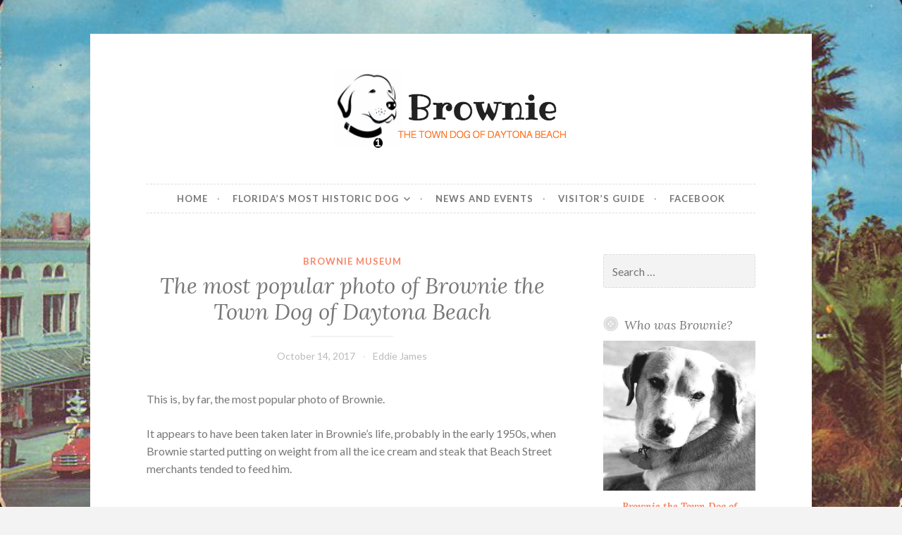

--- FILE ---
content_type: text/html; charset=UTF-8
request_url: https://www.browniethetowndog.org/the-most-popular-photo-of-brownie-the-town-dog-of-daytona-beach/
body_size: 14437
content:
<!DOCTYPE html>
<html lang="en-US">
<head>
<meta charset="UTF-8">
<meta name="viewport" content="width=device-width, initial-scale=1">
<link rel="profile" href="http://gmpg.org/xfn/11">
<link rel="pingback" href="https://www.browniethetowndog.org/xmlrpc.php">

<title>The most popular photo of Brownie the Town Dog of Daytona Beach &#8211; Brownie the Town Dog of Daytona Beach</title>
<meta name='robots' content='max-image-preview:large' />
<link rel='dns-prefetch' href='//secure.gravatar.com' />
<link rel='dns-prefetch' href='//stats.wp.com' />
<link rel='dns-prefetch' href='//fonts.googleapis.com' />
<link rel='dns-prefetch' href='//v0.wordpress.com' />
<link rel='preconnect' href='//i0.wp.com' />
<link rel="alternate" type="application/rss+xml" title="Brownie the Town Dog of Daytona Beach &raquo; Feed" href="https://www.browniethetowndog.org/feed/" />
<link rel="alternate" type="application/rss+xml" title="Brownie the Town Dog of Daytona Beach &raquo; Comments Feed" href="https://www.browniethetowndog.org/comments/feed/" />
<link rel="alternate" title="oEmbed (JSON)" type="application/json+oembed" href="https://www.browniethetowndog.org/wp-json/oembed/1.0/embed?url=https%3A%2F%2Fwww.browniethetowndog.org%2Fthe-most-popular-photo-of-brownie-the-town-dog-of-daytona-beach%2F" />
<link rel="alternate" title="oEmbed (XML)" type="text/xml+oembed" href="https://www.browniethetowndog.org/wp-json/oembed/1.0/embed?url=https%3A%2F%2Fwww.browniethetowndog.org%2Fthe-most-popular-photo-of-brownie-the-town-dog-of-daytona-beach%2F&#038;format=xml" />
<style id='wp-img-auto-sizes-contain-inline-css' type='text/css'>
img:is([sizes=auto i],[sizes^="auto," i]){contain-intrinsic-size:3000px 1500px}
/*# sourceURL=wp-img-auto-sizes-contain-inline-css */
</style>
<link rel='stylesheet' id='jetpack_related-posts-css' href='https://www.browniethetowndog.org/wp-content/plugins/jetpack/modules/related-posts/related-posts.css?ver=20240116' type='text/css' media='all' />
<style id='wp-emoji-styles-inline-css' type='text/css'>

	img.wp-smiley, img.emoji {
		display: inline !important;
		border: none !important;
		box-shadow: none !important;
		height: 1em !important;
		width: 1em !important;
		margin: 0 0.07em !important;
		vertical-align: -0.1em !important;
		background: none !important;
		padding: 0 !important;
	}
/*# sourceURL=wp-emoji-styles-inline-css */
</style>
<style id='wp-block-library-inline-css' type='text/css'>
:root{--wp-block-synced-color:#7a00df;--wp-block-synced-color--rgb:122,0,223;--wp-bound-block-color:var(--wp-block-synced-color);--wp-editor-canvas-background:#ddd;--wp-admin-theme-color:#007cba;--wp-admin-theme-color--rgb:0,124,186;--wp-admin-theme-color-darker-10:#006ba1;--wp-admin-theme-color-darker-10--rgb:0,107,160.5;--wp-admin-theme-color-darker-20:#005a87;--wp-admin-theme-color-darker-20--rgb:0,90,135;--wp-admin-border-width-focus:2px}@media (min-resolution:192dpi){:root{--wp-admin-border-width-focus:1.5px}}.wp-element-button{cursor:pointer}:root .has-very-light-gray-background-color{background-color:#eee}:root .has-very-dark-gray-background-color{background-color:#313131}:root .has-very-light-gray-color{color:#eee}:root .has-very-dark-gray-color{color:#313131}:root .has-vivid-green-cyan-to-vivid-cyan-blue-gradient-background{background:linear-gradient(135deg,#00d084,#0693e3)}:root .has-purple-crush-gradient-background{background:linear-gradient(135deg,#34e2e4,#4721fb 50%,#ab1dfe)}:root .has-hazy-dawn-gradient-background{background:linear-gradient(135deg,#faaca8,#dad0ec)}:root .has-subdued-olive-gradient-background{background:linear-gradient(135deg,#fafae1,#67a671)}:root .has-atomic-cream-gradient-background{background:linear-gradient(135deg,#fdd79a,#004a59)}:root .has-nightshade-gradient-background{background:linear-gradient(135deg,#330968,#31cdcf)}:root .has-midnight-gradient-background{background:linear-gradient(135deg,#020381,#2874fc)}:root{--wp--preset--font-size--normal:16px;--wp--preset--font-size--huge:42px}.has-regular-font-size{font-size:1em}.has-larger-font-size{font-size:2.625em}.has-normal-font-size{font-size:var(--wp--preset--font-size--normal)}.has-huge-font-size{font-size:var(--wp--preset--font-size--huge)}.has-text-align-center{text-align:center}.has-text-align-left{text-align:left}.has-text-align-right{text-align:right}.has-fit-text{white-space:nowrap!important}#end-resizable-editor-section{display:none}.aligncenter{clear:both}.items-justified-left{justify-content:flex-start}.items-justified-center{justify-content:center}.items-justified-right{justify-content:flex-end}.items-justified-space-between{justify-content:space-between}.screen-reader-text{border:0;clip-path:inset(50%);height:1px;margin:-1px;overflow:hidden;padding:0;position:absolute;width:1px;word-wrap:normal!important}.screen-reader-text:focus{background-color:#ddd;clip-path:none;color:#444;display:block;font-size:1em;height:auto;left:5px;line-height:normal;padding:15px 23px 14px;text-decoration:none;top:5px;width:auto;z-index:100000}html :where(.has-border-color){border-style:solid}html :where([style*=border-top-color]){border-top-style:solid}html :where([style*=border-right-color]){border-right-style:solid}html :where([style*=border-bottom-color]){border-bottom-style:solid}html :where([style*=border-left-color]){border-left-style:solid}html :where([style*=border-width]){border-style:solid}html :where([style*=border-top-width]){border-top-style:solid}html :where([style*=border-right-width]){border-right-style:solid}html :where([style*=border-bottom-width]){border-bottom-style:solid}html :where([style*=border-left-width]){border-left-style:solid}html :where(img[class*=wp-image-]){height:auto;max-width:100%}:where(figure){margin:0 0 1em}html :where(.is-position-sticky){--wp-admin--admin-bar--position-offset:var(--wp-admin--admin-bar--height,0px)}@media screen and (max-width:600px){html :where(.is-position-sticky){--wp-admin--admin-bar--position-offset:0px}}

/*# sourceURL=wp-block-library-inline-css */
</style><style id='global-styles-inline-css' type='text/css'>
:root{--wp--preset--aspect-ratio--square: 1;--wp--preset--aspect-ratio--4-3: 4/3;--wp--preset--aspect-ratio--3-4: 3/4;--wp--preset--aspect-ratio--3-2: 3/2;--wp--preset--aspect-ratio--2-3: 2/3;--wp--preset--aspect-ratio--16-9: 16/9;--wp--preset--aspect-ratio--9-16: 9/16;--wp--preset--color--black: #000000;--wp--preset--color--cyan-bluish-gray: #abb8c3;--wp--preset--color--white: #ffffff;--wp--preset--color--pale-pink: #f78da7;--wp--preset--color--vivid-red: #cf2e2e;--wp--preset--color--luminous-vivid-orange: #ff6900;--wp--preset--color--luminous-vivid-amber: #fcb900;--wp--preset--color--light-green-cyan: #7bdcb5;--wp--preset--color--vivid-green-cyan: #00d084;--wp--preset--color--pale-cyan-blue: #8ed1fc;--wp--preset--color--vivid-cyan-blue: #0693e3;--wp--preset--color--vivid-purple: #9b51e0;--wp--preset--gradient--vivid-cyan-blue-to-vivid-purple: linear-gradient(135deg,rgb(6,147,227) 0%,rgb(155,81,224) 100%);--wp--preset--gradient--light-green-cyan-to-vivid-green-cyan: linear-gradient(135deg,rgb(122,220,180) 0%,rgb(0,208,130) 100%);--wp--preset--gradient--luminous-vivid-amber-to-luminous-vivid-orange: linear-gradient(135deg,rgb(252,185,0) 0%,rgb(255,105,0) 100%);--wp--preset--gradient--luminous-vivid-orange-to-vivid-red: linear-gradient(135deg,rgb(255,105,0) 0%,rgb(207,46,46) 100%);--wp--preset--gradient--very-light-gray-to-cyan-bluish-gray: linear-gradient(135deg,rgb(238,238,238) 0%,rgb(169,184,195) 100%);--wp--preset--gradient--cool-to-warm-spectrum: linear-gradient(135deg,rgb(74,234,220) 0%,rgb(151,120,209) 20%,rgb(207,42,186) 40%,rgb(238,44,130) 60%,rgb(251,105,98) 80%,rgb(254,248,76) 100%);--wp--preset--gradient--blush-light-purple: linear-gradient(135deg,rgb(255,206,236) 0%,rgb(152,150,240) 100%);--wp--preset--gradient--blush-bordeaux: linear-gradient(135deg,rgb(254,205,165) 0%,rgb(254,45,45) 50%,rgb(107,0,62) 100%);--wp--preset--gradient--luminous-dusk: linear-gradient(135deg,rgb(255,203,112) 0%,rgb(199,81,192) 50%,rgb(65,88,208) 100%);--wp--preset--gradient--pale-ocean: linear-gradient(135deg,rgb(255,245,203) 0%,rgb(182,227,212) 50%,rgb(51,167,181) 100%);--wp--preset--gradient--electric-grass: linear-gradient(135deg,rgb(202,248,128) 0%,rgb(113,206,126) 100%);--wp--preset--gradient--midnight: linear-gradient(135deg,rgb(2,3,129) 0%,rgb(40,116,252) 100%);--wp--preset--font-size--small: 13px;--wp--preset--font-size--medium: 20px;--wp--preset--font-size--large: 36px;--wp--preset--font-size--x-large: 42px;--wp--preset--spacing--20: 0.44rem;--wp--preset--spacing--30: 0.67rem;--wp--preset--spacing--40: 1rem;--wp--preset--spacing--50: 1.5rem;--wp--preset--spacing--60: 2.25rem;--wp--preset--spacing--70: 3.38rem;--wp--preset--spacing--80: 5.06rem;--wp--preset--shadow--natural: 6px 6px 9px rgba(0, 0, 0, 0.2);--wp--preset--shadow--deep: 12px 12px 50px rgba(0, 0, 0, 0.4);--wp--preset--shadow--sharp: 6px 6px 0px rgba(0, 0, 0, 0.2);--wp--preset--shadow--outlined: 6px 6px 0px -3px rgb(255, 255, 255), 6px 6px rgb(0, 0, 0);--wp--preset--shadow--crisp: 6px 6px 0px rgb(0, 0, 0);}:where(.is-layout-flex){gap: 0.5em;}:where(.is-layout-grid){gap: 0.5em;}body .is-layout-flex{display: flex;}.is-layout-flex{flex-wrap: wrap;align-items: center;}.is-layout-flex > :is(*, div){margin: 0;}body .is-layout-grid{display: grid;}.is-layout-grid > :is(*, div){margin: 0;}:where(.wp-block-columns.is-layout-flex){gap: 2em;}:where(.wp-block-columns.is-layout-grid){gap: 2em;}:where(.wp-block-post-template.is-layout-flex){gap: 1.25em;}:where(.wp-block-post-template.is-layout-grid){gap: 1.25em;}.has-black-color{color: var(--wp--preset--color--black) !important;}.has-cyan-bluish-gray-color{color: var(--wp--preset--color--cyan-bluish-gray) !important;}.has-white-color{color: var(--wp--preset--color--white) !important;}.has-pale-pink-color{color: var(--wp--preset--color--pale-pink) !important;}.has-vivid-red-color{color: var(--wp--preset--color--vivid-red) !important;}.has-luminous-vivid-orange-color{color: var(--wp--preset--color--luminous-vivid-orange) !important;}.has-luminous-vivid-amber-color{color: var(--wp--preset--color--luminous-vivid-amber) !important;}.has-light-green-cyan-color{color: var(--wp--preset--color--light-green-cyan) !important;}.has-vivid-green-cyan-color{color: var(--wp--preset--color--vivid-green-cyan) !important;}.has-pale-cyan-blue-color{color: var(--wp--preset--color--pale-cyan-blue) !important;}.has-vivid-cyan-blue-color{color: var(--wp--preset--color--vivid-cyan-blue) !important;}.has-vivid-purple-color{color: var(--wp--preset--color--vivid-purple) !important;}.has-black-background-color{background-color: var(--wp--preset--color--black) !important;}.has-cyan-bluish-gray-background-color{background-color: var(--wp--preset--color--cyan-bluish-gray) !important;}.has-white-background-color{background-color: var(--wp--preset--color--white) !important;}.has-pale-pink-background-color{background-color: var(--wp--preset--color--pale-pink) !important;}.has-vivid-red-background-color{background-color: var(--wp--preset--color--vivid-red) !important;}.has-luminous-vivid-orange-background-color{background-color: var(--wp--preset--color--luminous-vivid-orange) !important;}.has-luminous-vivid-amber-background-color{background-color: var(--wp--preset--color--luminous-vivid-amber) !important;}.has-light-green-cyan-background-color{background-color: var(--wp--preset--color--light-green-cyan) !important;}.has-vivid-green-cyan-background-color{background-color: var(--wp--preset--color--vivid-green-cyan) !important;}.has-pale-cyan-blue-background-color{background-color: var(--wp--preset--color--pale-cyan-blue) !important;}.has-vivid-cyan-blue-background-color{background-color: var(--wp--preset--color--vivid-cyan-blue) !important;}.has-vivid-purple-background-color{background-color: var(--wp--preset--color--vivid-purple) !important;}.has-black-border-color{border-color: var(--wp--preset--color--black) !important;}.has-cyan-bluish-gray-border-color{border-color: var(--wp--preset--color--cyan-bluish-gray) !important;}.has-white-border-color{border-color: var(--wp--preset--color--white) !important;}.has-pale-pink-border-color{border-color: var(--wp--preset--color--pale-pink) !important;}.has-vivid-red-border-color{border-color: var(--wp--preset--color--vivid-red) !important;}.has-luminous-vivid-orange-border-color{border-color: var(--wp--preset--color--luminous-vivid-orange) !important;}.has-luminous-vivid-amber-border-color{border-color: var(--wp--preset--color--luminous-vivid-amber) !important;}.has-light-green-cyan-border-color{border-color: var(--wp--preset--color--light-green-cyan) !important;}.has-vivid-green-cyan-border-color{border-color: var(--wp--preset--color--vivid-green-cyan) !important;}.has-pale-cyan-blue-border-color{border-color: var(--wp--preset--color--pale-cyan-blue) !important;}.has-vivid-cyan-blue-border-color{border-color: var(--wp--preset--color--vivid-cyan-blue) !important;}.has-vivid-purple-border-color{border-color: var(--wp--preset--color--vivid-purple) !important;}.has-vivid-cyan-blue-to-vivid-purple-gradient-background{background: var(--wp--preset--gradient--vivid-cyan-blue-to-vivid-purple) !important;}.has-light-green-cyan-to-vivid-green-cyan-gradient-background{background: var(--wp--preset--gradient--light-green-cyan-to-vivid-green-cyan) !important;}.has-luminous-vivid-amber-to-luminous-vivid-orange-gradient-background{background: var(--wp--preset--gradient--luminous-vivid-amber-to-luminous-vivid-orange) !important;}.has-luminous-vivid-orange-to-vivid-red-gradient-background{background: var(--wp--preset--gradient--luminous-vivid-orange-to-vivid-red) !important;}.has-very-light-gray-to-cyan-bluish-gray-gradient-background{background: var(--wp--preset--gradient--very-light-gray-to-cyan-bluish-gray) !important;}.has-cool-to-warm-spectrum-gradient-background{background: var(--wp--preset--gradient--cool-to-warm-spectrum) !important;}.has-blush-light-purple-gradient-background{background: var(--wp--preset--gradient--blush-light-purple) !important;}.has-blush-bordeaux-gradient-background{background: var(--wp--preset--gradient--blush-bordeaux) !important;}.has-luminous-dusk-gradient-background{background: var(--wp--preset--gradient--luminous-dusk) !important;}.has-pale-ocean-gradient-background{background: var(--wp--preset--gradient--pale-ocean) !important;}.has-electric-grass-gradient-background{background: var(--wp--preset--gradient--electric-grass) !important;}.has-midnight-gradient-background{background: var(--wp--preset--gradient--midnight) !important;}.has-small-font-size{font-size: var(--wp--preset--font-size--small) !important;}.has-medium-font-size{font-size: var(--wp--preset--font-size--medium) !important;}.has-large-font-size{font-size: var(--wp--preset--font-size--large) !important;}.has-x-large-font-size{font-size: var(--wp--preset--font-size--x-large) !important;}
/*# sourceURL=global-styles-inline-css */
</style>

<style id='classic-theme-styles-inline-css' type='text/css'>
/*! This file is auto-generated */
.wp-block-button__link{color:#fff;background-color:#32373c;border-radius:9999px;box-shadow:none;text-decoration:none;padding:calc(.667em + 2px) calc(1.333em + 2px);font-size:1.125em}.wp-block-file__button{background:#32373c;color:#fff;text-decoration:none}
/*# sourceURL=/wp-includes/css/classic-themes.min.css */
</style>
<link rel='stylesheet' id='button-style-css' href='https://www.browniethetowndog.org/wp-content/themes/button/style.css?ver=6.9' type='text/css' media='all' />
<link rel='stylesheet' id='button-fonts-css' href='//fonts.googleapis.com/css?family=Lato%3A400%2C300%2C300italic%2C400italic%2C700%2C700italic%7CLora%3A400italic%2C700italic&#038;subset=latin%2Clatin-ext' type='text/css' media='all' />
<link rel='stylesheet' id='genericons-css' href='https://www.browniethetowndog.org/wp-content/plugins/jetpack/_inc/genericons/genericons/genericons.css?ver=3.1' type='text/css' media='all' />
<link rel='stylesheet' id='sharedaddy-css' href='https://www.browniethetowndog.org/wp-content/plugins/jetpack/modules/sharedaddy/sharing.css?ver=15.3.1' type='text/css' media='all' />
<link rel='stylesheet' id='social-logos-css' href='https://www.browniethetowndog.org/wp-content/plugins/jetpack/_inc/social-logos/social-logos.min.css?ver=15.3.1' type='text/css' media='all' />
<script type="text/javascript" id="jetpack_related-posts-js-extra">
/* <![CDATA[ */
var related_posts_js_options = {"post_heading":"h4"};
//# sourceURL=jetpack_related-posts-js-extra
/* ]]> */
</script>
<script type="text/javascript" src="https://www.browniethetowndog.org/wp-content/plugins/jetpack/_inc/build/related-posts/related-posts.min.js?ver=20240116" id="jetpack_related-posts-js"></script>
<link rel="https://api.w.org/" href="https://www.browniethetowndog.org/wp-json/" /><link rel="alternate" title="JSON" type="application/json" href="https://www.browniethetowndog.org/wp-json/wp/v2/posts/258" /><link rel="EditURI" type="application/rsd+xml" title="RSD" href="https://www.browniethetowndog.org/xmlrpc.php?rsd" />
<meta name="generator" content="WordPress 6.9" />
<link rel="canonical" href="https://www.browniethetowndog.org/the-most-popular-photo-of-brownie-the-town-dog-of-daytona-beach/" />
<link rel='shortlink' href='https://wp.me/p8PoNR-4a' />
	<style>img#wpstats{display:none}</style>
			<style type="text/css">
			.site-title,
		.site-description {
			position: absolute;
			clip: rect(1px, 1px, 1px, 1px);
		}
		</style>
	<style type="text/css" id="custom-background-css">
body.custom-background { background-image: url("https://www.browniethetowndog.org/wp-content/uploads/2017/06/F64-DB06.jpg"); background-position: left center; background-size: cover; background-repeat: no-repeat; background-attachment: fixed; }
</style>
	
<!-- Jetpack Open Graph Tags -->
<meta property="og:type" content="article" />
<meta property="og:title" content="The most popular photo of Brownie the Town Dog of Daytona Beach" />
<meta property="og:url" content="https://www.browniethetowndog.org/the-most-popular-photo-of-brownie-the-town-dog-of-daytona-beach/" />
<meta property="og:description" content="This is, by far, the most popular photo of Brownie. It appears to have been taken later in Brownie&#8217;s life, probably in the early 1950s, when Brownie started putting on weight from all the ice…" />
<meta property="article:published_time" content="2017-10-14T19:46:44+00:00" />
<meta property="article:modified_time" content="2017-10-14T19:52:53+00:00" />
<meta property="og:site_name" content="Brownie the Town Dog of Daytona Beach" />
<meta property="og:image" content="https://i0.wp.com/www.browniethetowndog.org/wp-content/uploads/2017/10/1-Halifax-Historical-Society-Museum-Brownie.jpg?fit=726%2C835&#038;ssl=1" />
<meta property="og:image:width" content="726" />
<meta property="og:image:height" content="835" />
<meta property="og:image:alt" content="This is by far the most popular photo of Brownie and is the one that turns up in most history books." />
<meta property="og:locale" content="en_US" />
<meta name="twitter:text:title" content="The most popular photo of Brownie the Town Dog of Daytona Beach" />
<meta name="twitter:image" content="https://i0.wp.com/www.browniethetowndog.org/wp-content/uploads/2017/10/1-Halifax-Historical-Society-Museum-Brownie.jpg?fit=726%2C835&#038;ssl=1&#038;w=640" />
<meta name="twitter:image:alt" content="This is by far the most popular photo of Brownie and is the one that turns up in most history books." />
<meta name="twitter:card" content="summary_large_image" />

<!-- End Jetpack Open Graph Tags -->
<link rel="icon" href="https://i0.wp.com/www.browniethetowndog.org/wp-content/uploads/2017/05/cropped-brownie.jpg?fit=32%2C32&#038;ssl=1" sizes="32x32" />
<link rel="icon" href="https://i0.wp.com/www.browniethetowndog.org/wp-content/uploads/2017/05/cropped-brownie.jpg?fit=192%2C192&#038;ssl=1" sizes="192x192" />
<link rel="apple-touch-icon" href="https://i0.wp.com/www.browniethetowndog.org/wp-content/uploads/2017/05/cropped-brownie.jpg?fit=180%2C180&#038;ssl=1" />
<meta name="msapplication-TileImage" content="https://i0.wp.com/www.browniethetowndog.org/wp-content/uploads/2017/05/cropped-brownie.jpg?fit=270%2C270&#038;ssl=1" />
<link rel='stylesheet' id='jetpack-swiper-library-css' href='https://www.browniethetowndog.org/wp-content/plugins/jetpack/_inc/blocks/swiper.css?ver=15.3.1' type='text/css' media='all' />
<link rel='stylesheet' id='jetpack-carousel-css' href='https://www.browniethetowndog.org/wp-content/plugins/jetpack/modules/carousel/jetpack-carousel.css?ver=15.3.1' type='text/css' media='all' />
</head>

<body class="wp-singular post-template-default single single-post postid-258 single-format-standard custom-background wp-custom-logo wp-theme-button group-blog user-background has-site-logo">
<div id="page" class="hfeed site">
	<a class="skip-link screen-reader-text" href="#content">Skip to content</a>

	<header id="masthead" class="site-header" role="banner">
		<div class="site-branding">
			<a href="https://www.browniethetowndog.org/" class="site-logo-link" rel="home" itemprop="url"><img width="335" height="118" src="https://i0.wp.com/www.browniethetowndog.org/wp-content/uploads/2017/11/Screen-Shot-2017-11-28-at-11.19.43-AM.png?fit=335%2C118&amp;ssl=1" class="site-logo attachment-button-site-logo" alt="Brownie the Town Dog logo" data-size="button-site-logo" itemprop="logo" decoding="async" srcset="https://i0.wp.com/www.browniethetowndog.org/wp-content/uploads/2017/11/Screen-Shot-2017-11-28-at-11.19.43-AM.png?w=335&amp;ssl=1 335w, https://i0.wp.com/www.browniethetowndog.org/wp-content/uploads/2017/11/Screen-Shot-2017-11-28-at-11.19.43-AM.png?resize=300%2C106&amp;ssl=1 300w" sizes="(max-width: 335px) 100vw, 335px" data-attachment-id="418" data-permalink="https://www.browniethetowndog.org/screen-shot-2017-11-28-at-11-19-43-am/" data-orig-file="https://i0.wp.com/www.browniethetowndog.org/wp-content/uploads/2017/11/Screen-Shot-2017-11-28-at-11.19.43-AM.png?fit=335%2C118&amp;ssl=1" data-orig-size="335,118" data-comments-opened="1" data-image-meta="{&quot;aperture&quot;:&quot;0&quot;,&quot;credit&quot;:&quot;&quot;,&quot;camera&quot;:&quot;&quot;,&quot;caption&quot;:&quot;&quot;,&quot;created_timestamp&quot;:&quot;0&quot;,&quot;copyright&quot;:&quot;&quot;,&quot;focal_length&quot;:&quot;0&quot;,&quot;iso&quot;:&quot;0&quot;,&quot;shutter_speed&quot;:&quot;0&quot;,&quot;title&quot;:&quot;&quot;,&quot;orientation&quot;:&quot;0&quot;}" data-image-title="LOGO6" data-image-description="&lt;p&gt;Brownie the Town Dog logo&lt;/p&gt;
" data-image-caption="" data-medium-file="https://i0.wp.com/www.browniethetowndog.org/wp-content/uploads/2017/11/Screen-Shot-2017-11-28-at-11.19.43-AM.png?fit=300%2C106&amp;ssl=1" data-large-file="https://i0.wp.com/www.browniethetowndog.org/wp-content/uploads/2017/11/Screen-Shot-2017-11-28-at-11.19.43-AM.png?fit=335%2C118&amp;ssl=1" /></a>						<h1 class="site-title"><a href="https://www.browniethetowndog.org/" rel="home">Brownie the Town Dog of Daytona Beach</a></h1>
			<h2 class="site-description">Florida&#039;s most historic &#8211; and beloved &#8211; dog</h2>
		</div><!-- .site-branding -->
	</header><!-- #masthead -->

	<nav id="site-navigation" class="main-navigation" role="navigation">
		<button class="menu-toggle" aria-controls="primary-menu" aria-expanded="false">Menu</button>
		<div class="menu-main-container"><ul id="primary-menu" class="menu"><li id="menu-item-350" class="menu-item menu-item-type-custom menu-item-object-custom menu-item-350"><a href="http://browniethetowndog.org">Home</a></li>
<li id="menu-item-64" class="menu-item menu-item-type-post_type menu-item-object-page menu-item-home menu-item-has-children menu-item-64"><a href="https://www.browniethetowndog.org/">Florida&#8217;s Most Historic Dog</a>
<ul class="sub-menu">
	<li id="menu-item-349" class="menu-item menu-item-type-post_type menu-item-object-page menu-item-349"><a href="https://www.browniethetowndog.org/the-brownie-story/">The Brownie Story</a></li>
	<li id="menu-item-63" class="menu-item menu-item-type-post_type menu-item-object-page menu-item-63"><a href="https://www.browniethetowndog.org/brownie-museum/">The Brownie Museum</a></li>
	<li id="menu-item-62" class="menu-item menu-item-type-post_type menu-item-object-page menu-item-62"><a href="https://www.browniethetowndog.org/the-grave/">The Grave &#038; Funeral</a></li>
	<li id="menu-item-78" class="menu-item menu-item-type-post_type menu-item-object-page menu-item-78"><a href="https://www.browniethetowndog.org/a-statue-for-brownie/">The Brownie Statue</a></li>
	<li id="menu-item-84" class="menu-item menu-item-type-post_type menu-item-object-page menu-item-84"><a href="https://www.browniethetowndog.org/the-other-brownies/">The Other Brownies</a></li>
</ul>
</li>
<li id="menu-item-58" class="menu-item menu-item-type-post_type menu-item-object-page current_page_parent menu-item-58"><a href="https://www.browniethetowndog.org/news-and-events/">News and Events</a></li>
<li id="menu-item-98" class="menu-item menu-item-type-post_type menu-item-object-page menu-item-98"><a href="https://www.browniethetowndog.org/visitors-guide/">Visitor&#8217;s Guide</a></li>
<li id="menu-item-65" class="menu-item menu-item-type-custom menu-item-object-custom menu-item-65"><a href="https://www.facebook.com/browniethetowndog/">Facebook</a></li>
</ul></div>	</nav><!-- #site-navigation -->

	</header><!-- #masthead -->

	<div id="content" class="site-content">
	<div id="primary" class="content-area">
		<main id="main" class="site-main" role="main">

		
			
<article id="post-258" class="post-258 post type-post status-publish format-standard has-post-thumbnail hentry category-brownie-museum tag-photos">
	<header class="entry-header">
		<span class="cat-links"><a href="https://www.browniethetowndog.org/category/brownie-museum/" rel="category tag">Brownie Museum</a></span>
					<h1 class="entry-title">The most popular photo of Brownie the Town Dog of Daytona Beach</h1>		
		<div class="entry-meta">
			<span class="posted-on"><a href="https://www.browniethetowndog.org/the-most-popular-photo-of-brownie-the-town-dog-of-daytona-beach/" rel="bookmark"><time class="entry-date published" datetime="2017-10-14T19:46:44+00:00">October 14, 2017</time><time class="updated" datetime="2017-10-14T19:52:53+00:00">October 14, 2017</time></a></span><span class="byline"> <span class="author vcard"><a class="url fn n" href="https://www.browniethetowndog.org/author/eddiejams/">Eddie James</a></span></span>		</div>
	</header><!-- .entry-header -->

	<div class="entry-content">
		<p>This is, by far, the most popular photo of Brownie.</p>
<p>It appears to have been taken later in Brownie&#8217;s life, probably in the early 1950s, when Brownie started putting on weight from all the ice cream and steak that Beach Street merchants tended to feed him.</p>
<figure id="attachment_259" aria-describedby="caption-attachment-259" style="width: 726px" class="wp-caption aligncenter"><a href="https://i0.wp.com/www.browniethetowndog.org/wp-content/uploads/2017/10/1-Halifax-Historical-Society-Museum-Brownie.jpg?ssl=1"><img data-recalc-dims="1" fetchpriority="high" decoding="async" data-attachment-id="259" data-permalink="https://www.browniethetowndog.org/the-most-popular-photo-of-brownie-the-town-dog-of-daytona-beach/1-halifax-historical-society-museum-brownie/" data-orig-file="https://i0.wp.com/www.browniethetowndog.org/wp-content/uploads/2017/10/1-Halifax-Historical-Society-Museum-Brownie.jpg?fit=726%2C835&amp;ssl=1" data-orig-size="726,835" data-comments-opened="1" data-image-meta="{&quot;aperture&quot;:&quot;0&quot;,&quot;credit&quot;:&quot;&quot;,&quot;camera&quot;:&quot;&quot;,&quot;caption&quot;:&quot;&quot;,&quot;created_timestamp&quot;:&quot;0&quot;,&quot;copyright&quot;:&quot;&quot;,&quot;focal_length&quot;:&quot;0&quot;,&quot;iso&quot;:&quot;0&quot;,&quot;shutter_speed&quot;:&quot;0&quot;,&quot;title&quot;:&quot;&quot;,&quot;orientation&quot;:&quot;1&quot;}" data-image-title="Brownie the Town Dog of Daytona Beach publicity photo" data-image-description="&lt;p&gt;This is by far the most popular photo of Brownie and is the one that turns up in most history books.&lt;/p&gt;
" data-image-caption="&lt;p&gt;This is by far the most popular photo of Brownie and is the one that turns up in most history books. It was likely taken in the early 50s a few years before Brownie&amp;#8217;s death in 1954.&lt;/p&gt;
" data-medium-file="https://i0.wp.com/www.browniethetowndog.org/wp-content/uploads/2017/10/1-Halifax-Historical-Society-Museum-Brownie.jpg?fit=261%2C300&amp;ssl=1" data-large-file="https://i0.wp.com/www.browniethetowndog.org/wp-content/uploads/2017/10/1-Halifax-Historical-Society-Museum-Brownie.jpg?fit=663%2C763&amp;ssl=1" class="size-full wp-image-259" src="https://i0.wp.com/www.browniethetowndog.org/wp-content/uploads/2017/10/1-Halifax-Historical-Society-Museum-Brownie.jpg?resize=663%2C763&#038;ssl=1" alt="This is by far the most popular photo of Brownie and is the one that turns up in most history books." width="663" height="763" srcset="https://i0.wp.com/www.browniethetowndog.org/wp-content/uploads/2017/10/1-Halifax-Historical-Society-Museum-Brownie.jpg?w=726&amp;ssl=1 726w, https://i0.wp.com/www.browniethetowndog.org/wp-content/uploads/2017/10/1-Halifax-Historical-Society-Museum-Brownie.jpg?resize=261%2C300&amp;ssl=1 261w, https://i0.wp.com/www.browniethetowndog.org/wp-content/uploads/2017/10/1-Halifax-Historical-Society-Museum-Brownie.jpg?resize=348%2C400&amp;ssl=1 348w" sizes="(max-width: 663px) 100vw, 663px" /></a><figcaption id="caption-attachment-259" class="wp-caption-text">This photo turns up in most history books that mention Brownie and is used on most publicity material created about Brownie today. It was likely taken in the early 50s a few years before Brownie&#8217;s death in 1954.</figcaption></figure>
<p><strong>Notes</strong></p>
<ul>
<li>This photo is what I call the Brownie &#8220;publicity&#8221; shot. I haven&#8217;t found it used in any publication during his lifetime yet, but it is the photo used in every modern mention of Brownie in books about the history of Daytona Beach.</li>
<li>The <a href="http://halifaxhistorical.org/">Halifax Historical Museum</a> (where Brownie&#8217;s bank account was held in the 40s and 50s) uses this photo in all it&#8217;s Brownie brochures and even has a framed copy in the museum.</li>
<li>Even though Brownie was probably one of the most photographed dogs in history, there are very few photos of Brownie that survive today. He was a popular tourist attraction and he appeared in lots of national publications, so the lack of photos is surprising. But Brownie lived before the internet and Facebook and sadly, many of the publications went out of business before all their archives were online and all those tourist and family photos were lost or are still waiting to be rediscovered in attics around the country. Many who have old photos of Brownie probably don&#8217;t even know they are historically significant.</li>
<li>I find it strange that this photo is used so often. Brownie is starting to gain weight at this point in his life and the photo doesn&#8217;t show him at his best. His private parts are very much on display, and his &#8220;Number 1&#8221; dog tag can&#8217;t be seen. It&#8217;s not even clear where the photo was taken, so you don&#8217;t get any sense of history.</li>
</ul>
<div class="sharedaddy sd-sharing-enabled"><div class="robots-nocontent sd-block sd-social sd-social-icon sd-sharing"><h3 class="sd-title">Share this:</h3><div class="sd-content"><ul><li class="share-twitter"><a rel="nofollow noopener noreferrer"
				data-shared="sharing-twitter-258"
				class="share-twitter sd-button share-icon no-text"
				href="https://www.browniethetowndog.org/the-most-popular-photo-of-brownie-the-town-dog-of-daytona-beach/?share=twitter"
				target="_blank"
				aria-labelledby="sharing-twitter-258"
				>
				<span id="sharing-twitter-258" hidden>Click to share on X (Opens in new window)</span>
				<span>X</span>
			</a></li><li class="share-facebook"><a rel="nofollow noopener noreferrer"
				data-shared="sharing-facebook-258"
				class="share-facebook sd-button share-icon no-text"
				href="https://www.browniethetowndog.org/the-most-popular-photo-of-brownie-the-town-dog-of-daytona-beach/?share=facebook"
				target="_blank"
				aria-labelledby="sharing-facebook-258"
				>
				<span id="sharing-facebook-258" hidden>Click to share on Facebook (Opens in new window)</span>
				<span>Facebook</span>
			</a></li><li class="share-end"></li></ul></div></div></div>
<div id='jp-relatedposts' class='jp-relatedposts' >
	<h3 class="jp-relatedposts-headline"><em>Related</em></h3>
</div>			</div><!-- .entry-content -->

	<footer class="entry-footer">
		<div class="tags-links"><a href="https://www.browniethetowndog.org/tag/photos/" rel="tag">photos</a></div>	</footer><!-- .entry-footer -->
</article><!-- #post-## -->


			
	<nav class="navigation post-navigation" aria-label="Posts">
		<h2 class="screen-reader-text">Post navigation</h2>
		<div class="nav-links"><div class="nav-previous"><a href="https://www.browniethetowndog.org/march-19-2017-brownie-appears-in-the-daytona-beach-news-journals-today-in-history/" rel="prev"><span class="meta-nav">Previous Post</span> March 19, 2017: Brownie appears in the Daytona Beach News Journal&#8217;s &#8220;Today in History&#8221;</a></div><div class="nav-next"><a href="https://www.browniethetowndog.org/a-few-ghost-stories-brownie-died-on-halloween/" rel="next"><span class="meta-nav">Next Post</span> A few ghost stories: Brownie died on Halloween</a></div></div>
	</nav>
			
		
		</main><!-- #main -->
	</div><!-- #primary -->



<div id="secondary" class="widget-area" role="complementary">

	
	<aside id="search-3" class="widget widget_search"><form role="search" method="get" class="search-form" action="https://www.browniethetowndog.org/">
				<label>
					<span class="screen-reader-text">Search for:</span>
					<input type="search" class="search-field" placeholder="Search &hellip;" value="" name="s" />
				</label>
				<input type="submit" class="search-submit" value="Search" />
			</form></aside><aside id="text-5" class="widget widget_text"><h1 class="widget-title">Who was Brownie?</h1>			<div class="textwidget"><figure id="attachment_103" aria-describedby="caption-attachment-103" style="width: 369px" class="wp-caption aligncenter"><a href="https://www.browniethetowndog.org/the-brownie-story/"><img loading="lazy" decoding="async" data-recalc-dims="1" class="size-full wp-image-103" src="https://i0.wp.com/www.browniethetowndog.org/wp-content/uploads/2017/05/Brownie-the-town-dog-of-daytona-beach.png?resize=369%2C364&#038;ssl=1" alt="Brownie the town dog of Daytona Beach Florida" width="369" height="364" srcset="https://i0.wp.com/www.browniethetowndog.org/wp-content/uploads/2017/05/Brownie-the-town-dog-of-daytona-beach.png?w=369&amp;ssl=1 369w, https://i0.wp.com/www.browniethetowndog.org/wp-content/uploads/2017/05/Brownie-the-town-dog-of-daytona-beach.png?resize=300%2C296&amp;ssl=1 300w, https://i0.wp.com/www.browniethetowndog.org/wp-content/uploads/2017/05/Brownie-the-town-dog-of-daytona-beach.png?resize=50%2C50&amp;ssl=1 50w" sizes="auto, (max-width: 369px) 100vw, 369px" /></a><figcaption id="caption-attachment-103" class="wp-caption-text"><a href="https://www.browniethetowndog.org/the-brownie-story/"><strong>Brownie the Town Dog of Daytona Beach&#8217;s</strong></a> Grave and Memorial is one of the most-visited dog memorials in the world and <a href="https://www.browniethetowndog.org/the-brownie-story/">his story</a> still inspires good people to do good deeds today.</figcaption></figure>
</div>
		</aside><aside id="text-2" class="widget widget_text"><h1 class="widget-title">Visit Brownie&#8217;s Grave</h1>			<div class="textwidget"><p><iframe loading="lazy" src="https://www.google.com/maps/embed?pb=!1m18!1m12!1m3!1d111440.088876256!2d-81.08712005128687!3d29.20876236545066!2m3!1f0!2f0!3f0!3m2!1i1024!2i768!4f13.1!3m3!1m2!1s0x88e6da277dc9511d%3A0x671b4153cbc6c469!2sBrownie+The+Town+Dog's+Grave!5e0!3m2!1sen!2sus!4v1497124463013" frameborder="0" style="border:0" allowfullscreen></iframe></p>
<p>Brownie&#8217;s grave is located in historic downtown Daytona Beach&#8217;s Riverfront Park, near the Halifax River, on the corner of Orange Avenue and Beach Street.</p>
</div>
		</aside>
		<aside id="recent-posts-2" class="widget widget_recent_entries">
		<h1 class="widget-title">News and Events</h1>
		<ul>
											<li>
					<a href="https://www.browniethetowndog.org/books-brownie-is-in-legendary-locals-50-off-now-through-june-7-2018/">Books: Brownie is in Legendary Locals! 50% off now through June 7, 2018</a>
									</li>
											<li>
					<a href="https://www.browniethetowndog.org/april-21-2018-downtown-park-gets-new-bronze-town-dog/">April 21, 2018: Downtown Park gets New Bronze Town Dog</a>
									</li>
											<li>
					<a href="https://www.browniethetowndog.org/photo-brownie-eating-ice-cream-out-a-cigar-box-in-the-1950s/">Photo: Brownie eating ice cream out a cigar box in the 1950s</a>
									</li>
											<li>
					<a href="https://www.browniethetowndog.org/december-24-1952-brownie-to-get-christmas-bath/">December 24, 1952: Brownie to Get Christmas Bath</a>
									</li>
											<li>
					<a href="https://www.browniethetowndog.org/photo-brownie-the-town-dog-is-taken-by-pallbearers-from-cab-to-his-final-resting-place/">Photo: Brownie the Town Dog is taken by pallbearers from cab to his final resting place</a>
									</li>
					</ul>

		</aside><aside id="text-4" class="widget widget_text"><h1 class="widget-title">#mybrownieselfie</h1>			<div class="textwidget"><figure id="attachment_590" aria-describedby="caption-attachment-590" style="width: 294px" class="wp-caption aligncenter"><a href="https://i0.wp.com/www.browniethetowndog.org/wp-content/uploads/2018/05/brownieselfie.jpg?ssl=1"><img loading="lazy" decoding="async" data-recalc-dims="1" class="size-medium wp-image-590" src="https://i0.wp.com/www.browniethetowndog.org/wp-content/uploads/2018/05/brownieselfie.jpg?resize=294%2C300&#038;ssl=1" alt="Selfie with Brownie" width="294" height="300" srcset="https://i0.wp.com/www.browniethetowndog.org/wp-content/uploads/2018/05/brownieselfie.jpg?w=942&amp;ssl=1 942w, https://i0.wp.com/www.browniethetowndog.org/wp-content/uploads/2018/05/brownieselfie.jpg?resize=294%2C300&amp;ssl=1 294w, https://i0.wp.com/www.browniethetowndog.org/wp-content/uploads/2018/05/brownieselfie.jpg?resize=768%2C783&amp;ssl=1 768w, https://i0.wp.com/www.browniethetowndog.org/wp-content/uploads/2018/05/brownieselfie.jpg?resize=393%2C400&amp;ssl=1 393w, https://i0.wp.com/www.browniethetowndog.org/wp-content/uploads/2018/05/brownieselfie.jpg?resize=50%2C50&amp;ssl=1 50w" sizes="auto, (max-width: 294px) 100vw, 294px" /></a><figcaption id="caption-attachment-590" class="wp-caption-text">Take a selfie with Brownie and use hashtag <strong>#mybrownieselfie</strong>. We will highlight a few of our favorites each week!</figcaption></figure>
</div>
		</aside><aside id="text-6" class="widget widget_text"><h1 class="widget-title">Partners</h1>			<div class="textwidget"><p><a href="https://redmarestudio.net/product/brownie-the-town-dog/"><img loading="lazy" decoding="async" data-recalc-dims="1" class="size-full wp-image-628" src="https://i0.wp.com/www.browniethetowndog.org/wp-content/uploads/2018/06/browniencklace2.jpg?resize=593%2C724&#038;ssl=1" alt="Brownie the Town Dog inspired necklace from Red Mare Studios" width="593" height="724" srcset="https://i0.wp.com/www.browniethetowndog.org/wp-content/uploads/2018/06/browniencklace2.jpg?w=593&amp;ssl=1 593w, https://i0.wp.com/www.browniethetowndog.org/wp-content/uploads/2018/06/browniencklace2.jpg?resize=246%2C300&amp;ssl=1 246w, https://i0.wp.com/www.browniethetowndog.org/wp-content/uploads/2018/06/browniencklace2.jpg?resize=328%2C400&amp;ssl=1 328w" sizes="auto, (max-width: 593px) 100vw, 593px" /></a></p>
<p><strong>$35.00</strong> <a href="https://redmarestudio.net/product/brownie-the-town-dog/">Brownie the Town Dog inspired necklace</a> from Red Mare Studios</p>
<p><a href="https://virginiapark.org">Virginiapark.org</a></p>
</div>
		</aside></div><!-- #secondary -->

	</div><!-- #content -->

	<footer id="colophon" class="site-footer" role="contentinfo">

		<div class="site-info"><a href="https://www.tripadvisor.com/Attraction_Review-g34172-d13732057-Reviews-Brownie_the_Town_Dog_Grave_and_Memorial-Daytona_Beach_Florida.html"><img class="aligncenter size-full wp-image-565" src="https://www.browniethetowndog.org/wp-content/uploads/2018/05/tripadvisor.png" alt="Tripadvisor review of Brownie the Town Dog Daytona Beach" width="747" height="299" /></a><br><br>Review Brownie on <a href="https://www.tripadvisor.com/Attraction_Review-g34172-d13732057-Reviews-Brownie_the_Town_Dog_Grave_and_Memorial-Daytona_Beach_Florida.html">Tripadvisor</a>, <a href="https://www.google.com/search?q=brownie+the+town+dog&oq=b&aqs=chrome.1.69i60j69i59j69i60l4.2574j0j4&sourceid=chrome&ie=UTF-8#lrd=0x88e6da277dc9511d:0x671b4153cbc6c469,1,,,">Google</a> or <a href="https://www.facebook.com/pg/browniethetowndog/reviews/">Facebook</a>.<br><br><br>Dedicated to those who loved Brownie during his lifetime and beyond.<br><br>
Copyright 2017-2018
</div><!-- .site-info -->

	</footer><!-- #colophon -->
</div><!-- #page -->

<script type="speculationrules">
{"prefetch":[{"source":"document","where":{"and":[{"href_matches":"/*"},{"not":{"href_matches":["/wp-*.php","/wp-admin/*","/wp-content/uploads/*","/wp-content/*","/wp-content/plugins/*","/wp-content/themes/button/*","/*\\?(.+)"]}},{"not":{"selector_matches":"a[rel~=\"nofollow\"]"}},{"not":{"selector_matches":".no-prefetch, .no-prefetch a"}}]},"eagerness":"conservative"}]}
</script>
		<div id="jp-carousel-loading-overlay">
			<div id="jp-carousel-loading-wrapper">
				<span id="jp-carousel-library-loading">&nbsp;</span>
			</div>
		</div>
		<div class="jp-carousel-overlay" style="display: none;">

		<div class="jp-carousel-container">
			<!-- The Carousel Swiper -->
			<div
				class="jp-carousel-wrap swiper jp-carousel-swiper-container jp-carousel-transitions"
				itemscope
				itemtype="https://schema.org/ImageGallery">
				<div class="jp-carousel swiper-wrapper"></div>
				<div class="jp-swiper-button-prev swiper-button-prev">
					<svg width="25" height="24" viewBox="0 0 25 24" fill="none" xmlns="http://www.w3.org/2000/svg">
						<mask id="maskPrev" mask-type="alpha" maskUnits="userSpaceOnUse" x="8" y="6" width="9" height="12">
							<path d="M16.2072 16.59L11.6496 12L16.2072 7.41L14.8041 6L8.8335 12L14.8041 18L16.2072 16.59Z" fill="white"/>
						</mask>
						<g mask="url(#maskPrev)">
							<rect x="0.579102" width="23.8823" height="24" fill="#FFFFFF"/>
						</g>
					</svg>
				</div>
				<div class="jp-swiper-button-next swiper-button-next">
					<svg width="25" height="24" viewBox="0 0 25 24" fill="none" xmlns="http://www.w3.org/2000/svg">
						<mask id="maskNext" mask-type="alpha" maskUnits="userSpaceOnUse" x="8" y="6" width="8" height="12">
							<path d="M8.59814 16.59L13.1557 12L8.59814 7.41L10.0012 6L15.9718 12L10.0012 18L8.59814 16.59Z" fill="white"/>
						</mask>
						<g mask="url(#maskNext)">
							<rect x="0.34375" width="23.8822" height="24" fill="#FFFFFF"/>
						</g>
					</svg>
				</div>
			</div>
			<!-- The main close buton -->
			<div class="jp-carousel-close-hint">
				<svg width="25" height="24" viewBox="0 0 25 24" fill="none" xmlns="http://www.w3.org/2000/svg">
					<mask id="maskClose" mask-type="alpha" maskUnits="userSpaceOnUse" x="5" y="5" width="15" height="14">
						<path d="M19.3166 6.41L17.9135 5L12.3509 10.59L6.78834 5L5.38525 6.41L10.9478 12L5.38525 17.59L6.78834 19L12.3509 13.41L17.9135 19L19.3166 17.59L13.754 12L19.3166 6.41Z" fill="white"/>
					</mask>
					<g mask="url(#maskClose)">
						<rect x="0.409668" width="23.8823" height="24" fill="#FFFFFF"/>
					</g>
				</svg>
			</div>
			<!-- Image info, comments and meta -->
			<div class="jp-carousel-info">
				<div class="jp-carousel-info-footer">
					<div class="jp-carousel-pagination-container">
						<div class="jp-swiper-pagination swiper-pagination"></div>
						<div class="jp-carousel-pagination"></div>
					</div>
					<div class="jp-carousel-photo-title-container">
						<h2 class="jp-carousel-photo-caption"></h2>
					</div>
					<div class="jp-carousel-photo-icons-container">
						<a href="#" class="jp-carousel-icon-btn jp-carousel-icon-info" aria-label="Toggle photo metadata visibility">
							<span class="jp-carousel-icon">
								<svg width="25" height="24" viewBox="0 0 25 24" fill="none" xmlns="http://www.w3.org/2000/svg">
									<mask id="maskInfo" mask-type="alpha" maskUnits="userSpaceOnUse" x="2" y="2" width="21" height="20">
										<path fill-rule="evenodd" clip-rule="evenodd" d="M12.7537 2C7.26076 2 2.80273 6.48 2.80273 12C2.80273 17.52 7.26076 22 12.7537 22C18.2466 22 22.7046 17.52 22.7046 12C22.7046 6.48 18.2466 2 12.7537 2ZM11.7586 7V9H13.7488V7H11.7586ZM11.7586 11V17H13.7488V11H11.7586ZM4.79292 12C4.79292 16.41 8.36531 20 12.7537 20C17.142 20 20.7144 16.41 20.7144 12C20.7144 7.59 17.142 4 12.7537 4C8.36531 4 4.79292 7.59 4.79292 12Z" fill="white"/>
									</mask>
									<g mask="url(#maskInfo)">
										<rect x="0.8125" width="23.8823" height="24" fill="#FFFFFF"/>
									</g>
								</svg>
							</span>
						</a>
												<a href="#" class="jp-carousel-icon-btn jp-carousel-icon-comments" aria-label="Toggle photo comments visibility">
							<span class="jp-carousel-icon">
								<svg width="25" height="24" viewBox="0 0 25 24" fill="none" xmlns="http://www.w3.org/2000/svg">
									<mask id="maskComments" mask-type="alpha" maskUnits="userSpaceOnUse" x="2" y="2" width="21" height="20">
										<path fill-rule="evenodd" clip-rule="evenodd" d="M4.3271 2H20.2486C21.3432 2 22.2388 2.9 22.2388 4V16C22.2388 17.1 21.3432 18 20.2486 18H6.31729L2.33691 22V4C2.33691 2.9 3.2325 2 4.3271 2ZM6.31729 16H20.2486V4H4.3271V18L6.31729 16Z" fill="white"/>
									</mask>
									<g mask="url(#maskComments)">
										<rect x="0.34668" width="23.8823" height="24" fill="#FFFFFF"/>
									</g>
								</svg>

								<span class="jp-carousel-has-comments-indicator" aria-label="This image has comments."></span>
							</span>
						</a>
											</div>
				</div>
				<div class="jp-carousel-info-extra">
					<div class="jp-carousel-info-content-wrapper">
						<div class="jp-carousel-photo-title-container">
							<h2 class="jp-carousel-photo-title"></h2>
						</div>
						<div class="jp-carousel-comments-wrapper">
															<div id="jp-carousel-comments-loading">
									<span>Loading Comments...</span>
								</div>
								<div class="jp-carousel-comments"></div>
								<div id="jp-carousel-comment-form-container">
									<span id="jp-carousel-comment-form-spinner">&nbsp;</span>
									<div id="jp-carousel-comment-post-results"></div>
																														<form id="jp-carousel-comment-form">
												<label for="jp-carousel-comment-form-comment-field" class="screen-reader-text">Write a Comment...</label>
												<textarea
													name="comment"
													class="jp-carousel-comment-form-field jp-carousel-comment-form-textarea"
													id="jp-carousel-comment-form-comment-field"
													placeholder="Write a Comment..."
												></textarea>
												<div id="jp-carousel-comment-form-submit-and-info-wrapper">
													<div id="jp-carousel-comment-form-commenting-as">
																													<fieldset>
																<label for="jp-carousel-comment-form-email-field">Email (Required)</label>
																<input type="text" name="email" class="jp-carousel-comment-form-field jp-carousel-comment-form-text-field" id="jp-carousel-comment-form-email-field" />
															</fieldset>
															<fieldset>
																<label for="jp-carousel-comment-form-author-field">Name (Required)</label>
																<input type="text" name="author" class="jp-carousel-comment-form-field jp-carousel-comment-form-text-field" id="jp-carousel-comment-form-author-field" />
															</fieldset>
															<fieldset>
																<label for="jp-carousel-comment-form-url-field">Website</label>
																<input type="text" name="url" class="jp-carousel-comment-form-field jp-carousel-comment-form-text-field" id="jp-carousel-comment-form-url-field" />
															</fieldset>
																											</div>
													<input
														type="submit"
														name="submit"
														class="jp-carousel-comment-form-button"
														id="jp-carousel-comment-form-button-submit"
														value="Post Comment" />
												</div>
											</form>
																											</div>
													</div>
						<div class="jp-carousel-image-meta">
							<div class="jp-carousel-title-and-caption">
								<div class="jp-carousel-photo-info">
									<h3 class="jp-carousel-caption" itemprop="caption description"></h3>
								</div>

								<div class="jp-carousel-photo-description"></div>
							</div>
							<ul class="jp-carousel-image-exif" style="display: none;"></ul>
							<a class="jp-carousel-image-download" href="#" target="_blank" style="display: none;">
								<svg width="25" height="24" viewBox="0 0 25 24" fill="none" xmlns="http://www.w3.org/2000/svg">
									<mask id="mask0" mask-type="alpha" maskUnits="userSpaceOnUse" x="3" y="3" width="19" height="18">
										<path fill-rule="evenodd" clip-rule="evenodd" d="M5.84615 5V19H19.7775V12H21.7677V19C21.7677 20.1 20.8721 21 19.7775 21H5.84615C4.74159 21 3.85596 20.1 3.85596 19V5C3.85596 3.9 4.74159 3 5.84615 3H12.8118V5H5.84615ZM14.802 5V3H21.7677V10H19.7775V6.41L9.99569 16.24L8.59261 14.83L18.3744 5H14.802Z" fill="white"/>
									</mask>
									<g mask="url(#mask0)">
										<rect x="0.870605" width="23.8823" height="24" fill="#FFFFFF"/>
									</g>
								</svg>
								<span class="jp-carousel-download-text"></span>
							</a>
							<div class="jp-carousel-image-map" style="display: none;"></div>
						</div>
					</div>
				</div>
			</div>
		</div>

		</div>
		
	<script type="text/javascript">
		window.WPCOM_sharing_counts = {"https:\/\/www.browniethetowndog.org\/the-most-popular-photo-of-brownie-the-town-dog-of-daytona-beach\/":258};
	</script>
				<script type="text/javascript" src="https://www.browniethetowndog.org/wp-content/themes/button/assets/js/navigation.js?ver=20120206" id="button-navigation-js"></script>
<script type="text/javascript" src="https://www.browniethetowndog.org/wp-content/themes/button/assets/js/skip-link-focus-fix.js?ver=20130115" id="button-skip-link-focus-fix-js"></script>
<script type="text/javascript" id="jetpack-stats-js-before">
/* <![CDATA[ */
_stq = window._stq || [];
_stq.push([ "view", JSON.parse("{\"v\":\"ext\",\"blog\":\"130460763\",\"post\":\"258\",\"tz\":\"0\",\"srv\":\"www.browniethetowndog.org\",\"j\":\"1:15.3.1\"}") ]);
_stq.push([ "clickTrackerInit", "130460763", "258" ]);
//# sourceURL=jetpack-stats-js-before
/* ]]> */
</script>
<script type="text/javascript" src="https://stats.wp.com/e-202604.js" id="jetpack-stats-js" defer="defer" data-wp-strategy="defer"></script>
<script type="text/javascript" id="jetpack-carousel-js-extra">
/* <![CDATA[ */
var jetpackSwiperLibraryPath = {"url":"https://www.browniethetowndog.org/wp-content/plugins/jetpack/_inc/blocks/swiper.js"};
var jetpackCarouselStrings = {"widths":[370,700,1000,1200,1400,2000],"is_logged_in":"","lang":"en","ajaxurl":"https://www.browniethetowndog.org/wp-admin/admin-ajax.php","nonce":"172ab2844e","display_exif":"1","display_comments":"1","single_image_gallery":"1","single_image_gallery_media_file":"","background_color":"black","comment":"Comment","post_comment":"Post Comment","write_comment":"Write a Comment...","loading_comments":"Loading Comments...","image_label":"Open image in full-screen.","download_original":"View full size \u003Cspan class=\"photo-size\"\u003E{0}\u003Cspan class=\"photo-size-times\"\u003E\u00d7\u003C/span\u003E{1}\u003C/span\u003E","no_comment_text":"Please be sure to submit some text with your comment.","no_comment_email":"Please provide an email address to comment.","no_comment_author":"Please provide your name to comment.","comment_post_error":"Sorry, but there was an error posting your comment. Please try again later.","comment_approved":"Your comment was approved.","comment_unapproved":"Your comment is in moderation.","camera":"Camera","aperture":"Aperture","shutter_speed":"Shutter Speed","focal_length":"Focal Length","copyright":"Copyright","comment_registration":"0","require_name_email":"1","login_url":"https://www.browniethetowndog.org/wp-login.php?redirect_to=https%3A%2F%2Fwww.browniethetowndog.org%2Fthe-most-popular-photo-of-brownie-the-town-dog-of-daytona-beach%2F","blog_id":"1","meta_data":["camera","aperture","shutter_speed","focal_length","copyright"]};
//# sourceURL=jetpack-carousel-js-extra
/* ]]> */
</script>
<script type="text/javascript" src="https://www.browniethetowndog.org/wp-content/plugins/jetpack/_inc/build/carousel/jetpack-carousel.min.js?ver=15.3.1" id="jetpack-carousel-js"></script>
<script type="text/javascript" id="sharing-js-js-extra">
/* <![CDATA[ */
var sharing_js_options = {"lang":"en","counts":"1","is_stats_active":"1"};
//# sourceURL=sharing-js-js-extra
/* ]]> */
</script>
<script type="text/javascript" src="https://www.browniethetowndog.org/wp-content/plugins/jetpack/_inc/build/sharedaddy/sharing.min.js?ver=15.3.1" id="sharing-js-js"></script>
<script type="text/javascript" id="sharing-js-js-after">
/* <![CDATA[ */
var windowOpen;
			( function () {
				function matches( el, sel ) {
					return !! (
						el.matches && el.matches( sel ) ||
						el.msMatchesSelector && el.msMatchesSelector( sel )
					);
				}

				document.body.addEventListener( 'click', function ( event ) {
					if ( ! event.target ) {
						return;
					}

					var el;
					if ( matches( event.target, 'a.share-twitter' ) ) {
						el = event.target;
					} else if ( event.target.parentNode && matches( event.target.parentNode, 'a.share-twitter' ) ) {
						el = event.target.parentNode;
					}

					if ( el ) {
						event.preventDefault();

						// If there's another sharing window open, close it.
						if ( typeof windowOpen !== 'undefined' ) {
							windowOpen.close();
						}
						windowOpen = window.open( el.getAttribute( 'href' ), 'wpcomtwitter', 'menubar=1,resizable=1,width=600,height=350' );
						return false;
					}
				} );
			} )();
var windowOpen;
			( function () {
				function matches( el, sel ) {
					return !! (
						el.matches && el.matches( sel ) ||
						el.msMatchesSelector && el.msMatchesSelector( sel )
					);
				}

				document.body.addEventListener( 'click', function ( event ) {
					if ( ! event.target ) {
						return;
					}

					var el;
					if ( matches( event.target, 'a.share-facebook' ) ) {
						el = event.target;
					} else if ( event.target.parentNode && matches( event.target.parentNode, 'a.share-facebook' ) ) {
						el = event.target.parentNode;
					}

					if ( el ) {
						event.preventDefault();

						// If there's another sharing window open, close it.
						if ( typeof windowOpen !== 'undefined' ) {
							windowOpen.close();
						}
						windowOpen = window.open( el.getAttribute( 'href' ), 'wpcomfacebook', 'menubar=1,resizable=1,width=600,height=400' );
						return false;
					}
				} );
			} )();
//# sourceURL=sharing-js-js-after
/* ]]> */
</script>
<script id="wp-emoji-settings" type="application/json">
{"baseUrl":"https://s.w.org/images/core/emoji/17.0.2/72x72/","ext":".png","svgUrl":"https://s.w.org/images/core/emoji/17.0.2/svg/","svgExt":".svg","source":{"concatemoji":"https://www.browniethetowndog.org/wp-includes/js/wp-emoji-release.min.js?ver=6.9"}}
</script>
<script type="module">
/* <![CDATA[ */
/*! This file is auto-generated */
const a=JSON.parse(document.getElementById("wp-emoji-settings").textContent),o=(window._wpemojiSettings=a,"wpEmojiSettingsSupports"),s=["flag","emoji"];function i(e){try{var t={supportTests:e,timestamp:(new Date).valueOf()};sessionStorage.setItem(o,JSON.stringify(t))}catch(e){}}function c(e,t,n){e.clearRect(0,0,e.canvas.width,e.canvas.height),e.fillText(t,0,0);t=new Uint32Array(e.getImageData(0,0,e.canvas.width,e.canvas.height).data);e.clearRect(0,0,e.canvas.width,e.canvas.height),e.fillText(n,0,0);const a=new Uint32Array(e.getImageData(0,0,e.canvas.width,e.canvas.height).data);return t.every((e,t)=>e===a[t])}function p(e,t){e.clearRect(0,0,e.canvas.width,e.canvas.height),e.fillText(t,0,0);var n=e.getImageData(16,16,1,1);for(let e=0;e<n.data.length;e++)if(0!==n.data[e])return!1;return!0}function u(e,t,n,a){switch(t){case"flag":return n(e,"\ud83c\udff3\ufe0f\u200d\u26a7\ufe0f","\ud83c\udff3\ufe0f\u200b\u26a7\ufe0f")?!1:!n(e,"\ud83c\udde8\ud83c\uddf6","\ud83c\udde8\u200b\ud83c\uddf6")&&!n(e,"\ud83c\udff4\udb40\udc67\udb40\udc62\udb40\udc65\udb40\udc6e\udb40\udc67\udb40\udc7f","\ud83c\udff4\u200b\udb40\udc67\u200b\udb40\udc62\u200b\udb40\udc65\u200b\udb40\udc6e\u200b\udb40\udc67\u200b\udb40\udc7f");case"emoji":return!a(e,"\ud83e\u1fac8")}return!1}function f(e,t,n,a){let r;const o=(r="undefined"!=typeof WorkerGlobalScope&&self instanceof WorkerGlobalScope?new OffscreenCanvas(300,150):document.createElement("canvas")).getContext("2d",{willReadFrequently:!0}),s=(o.textBaseline="top",o.font="600 32px Arial",{});return e.forEach(e=>{s[e]=t(o,e,n,a)}),s}function r(e){var t=document.createElement("script");t.src=e,t.defer=!0,document.head.appendChild(t)}a.supports={everything:!0,everythingExceptFlag:!0},new Promise(t=>{let n=function(){try{var e=JSON.parse(sessionStorage.getItem(o));if("object"==typeof e&&"number"==typeof e.timestamp&&(new Date).valueOf()<e.timestamp+604800&&"object"==typeof e.supportTests)return e.supportTests}catch(e){}return null}();if(!n){if("undefined"!=typeof Worker&&"undefined"!=typeof OffscreenCanvas&&"undefined"!=typeof URL&&URL.createObjectURL&&"undefined"!=typeof Blob)try{var e="postMessage("+f.toString()+"("+[JSON.stringify(s),u.toString(),c.toString(),p.toString()].join(",")+"));",a=new Blob([e],{type:"text/javascript"});const r=new Worker(URL.createObjectURL(a),{name:"wpTestEmojiSupports"});return void(r.onmessage=e=>{i(n=e.data),r.terminate(),t(n)})}catch(e){}i(n=f(s,u,c,p))}t(n)}).then(e=>{for(const n in e)a.supports[n]=e[n],a.supports.everything=a.supports.everything&&a.supports[n],"flag"!==n&&(a.supports.everythingExceptFlag=a.supports.everythingExceptFlag&&a.supports[n]);var t;a.supports.everythingExceptFlag=a.supports.everythingExceptFlag&&!a.supports.flag,a.supports.everything||((t=a.source||{}).concatemoji?r(t.concatemoji):t.wpemoji&&t.twemoji&&(r(t.twemoji),r(t.wpemoji)))});
//# sourceURL=https://www.browniethetowndog.org/wp-includes/js/wp-emoji-loader.min.js
/* ]]> */
</script>

</body>
</html>
